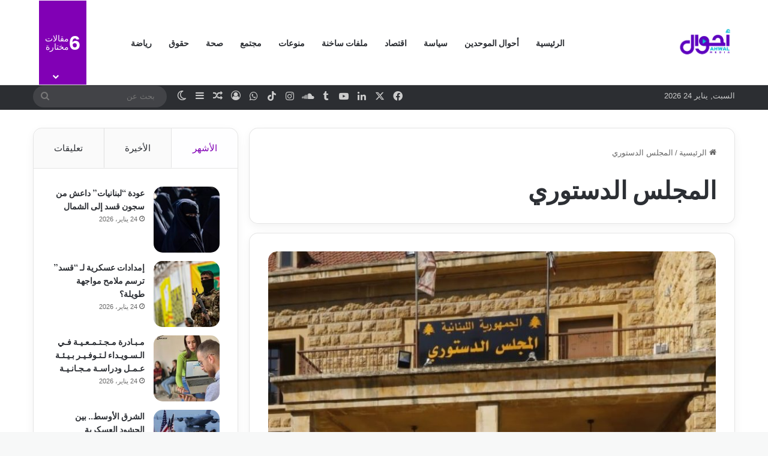

--- FILE ---
content_type: text/html; charset=utf-8
request_url: https://www.google.com/recaptcha/api2/aframe
body_size: 268
content:
<!DOCTYPE HTML><html><head><meta http-equiv="content-type" content="text/html; charset=UTF-8"></head><body><script nonce="GwMeCAnEXMyrOI7sUMF44Q">/** Anti-fraud and anti-abuse applications only. See google.com/recaptcha */ try{var clients={'sodar':'https://pagead2.googlesyndication.com/pagead/sodar?'};window.addEventListener("message",function(a){try{if(a.source===window.parent){var b=JSON.parse(a.data);var c=clients[b['id']];if(c){var d=document.createElement('img');d.src=c+b['params']+'&rc='+(localStorage.getItem("rc::a")?sessionStorage.getItem("rc::b"):"");window.document.body.appendChild(d);sessionStorage.setItem("rc::e",parseInt(sessionStorage.getItem("rc::e")||0)+1);localStorage.setItem("rc::h",'1769242585483');}}}catch(b){}});window.parent.postMessage("_grecaptcha_ready", "*");}catch(b){}</script></body></html>